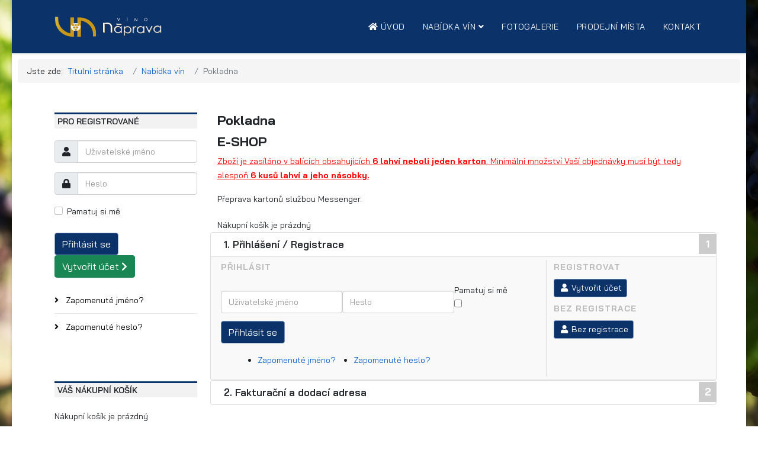

--- FILE ---
content_type: text/html; charset=utf-8
request_url: https://vinonaprava.cz/nabidka-vin/checkout
body_size: 7497
content:
<!DOCTYPE html>
<html xmlns="http://www.w3.org/1999/xhtml" xml:lang="cs-cz" lang="cs-cz" dir="ltr">
	<head>
		<meta http-equiv="X-UA-Compatible" content="IE=edge">
		<meta name="viewport" content="width=device-width, initial-scale=1">
		<base href="https://vinonaprava.cz/nabidka-vin/checkout" />
	<meta http-equiv="content-type" content="text/html; charset=utf-8" />
	<meta name="generator" content="Joomla! - Open Source Content Management" />
	<title>Pokladna</title>
	<link href="/images/Ikona2.jpg" rel="shortcut icon" type="image/vnd.microsoft.icon" />
	<link href="/media/com_phocacart/css/main.css?3493419212dcbcb695d4c8e49f268570" rel="stylesheet" type="text/css" />
	<link href="/media/com_phocacart/bootstrap/css/bootstrap4.min.css?3493419212dcbcb695d4c8e49f268570" rel="stylesheet" type="text/css" />
	<link href="/media/com_phocacart/js/chosen/chosen.css?3493419212dcbcb695d4c8e49f268570" rel="stylesheet" type="text/css" />
	<link href="/media/com_phocacart/js/chosen/chosen-bootstrap.css?3493419212dcbcb695d4c8e49f268570" rel="stylesheet" type="text/css" />
	<link href="/media/plg_system_jcemediabox/css/jcemediabox.min.css?7d30aa8b30a57b85d658fcd54426884a" rel="stylesheet" type="text/css" />
	<link href="//fonts.googleapis.com/css?family=Bai+Jamjuree:200,200italic,300,300italic,regular,italic,500,500italic,600,600italic,700,700italic&amp;subset=latin-ext" rel="stylesheet" type="text/css" />
	<link href="//fonts.googleapis.com/css?family=Open+Sans:300,300italic,regular,italic,600,600italic,700,700italic,800,800italic&amp;subset=latin-ext" rel="stylesheet" type="text/css" />
	<link href="/templates/shaper_helix3/css/bootstrap.min.css" rel="stylesheet" type="text/css" />
	<link href="/templates/shaper_helix3/css/joomla-fontawesome.min.css" rel="stylesheet" type="text/css" />
	<link href="/templates/shaper_helix3/css/font-awesome-v4-shims.min.css" rel="stylesheet" type="text/css" />
	<link href="/templates/shaper_helix3/css/template.css" rel="stylesheet" type="text/css" />
	<link href="/templates/shaper_helix3/css/presets/preset1.css" rel="stylesheet" class="preset" type="text/css" />
	<link href="/templates/shaper_helix3/css/frontend-edit.css" rel="stylesheet" type="text/css" />
	<style type="text/css">
body.site {background-image: url(/images/pozadi.jpg);background-repeat: no-repeat;background-size: cover;background-attachment: fixed;background-position: 50% 0;}#fancybox-wrap {
    position: absolute;
    top: 0;
    left: 0;
    padding: 0px !important;
    z-index: 1101;
    outline: none;
    display: none;
}
#sp-header.menu-fixed {
    position: fixed;
    z-index: 999;
}
.sp-megamenu-parent >li.active>a, .sp-megamenu-parent >li:hover>a {
    color: #ffffff;
}
.sp-megamenu-parent >li >a, .sp-megamenu-parent >li >span {
    display: inline-block;
    padding: 0 15px;
    line-height: 90px;
    font-size: 14px;
    text-transform: uppercase;
    letter-spacing: 0.5px;
    color: #fff;
    margin: 0;
}
li.sp-menu-item>a:hover {
    text-decoration: underline;
}
.entry-header {
    position: relative;
    margin-bottom: 30px;
    border-top: 1px solid #0a3269;
    color: #0a3269;
}
.entry-header h2 a {
    color: #0a3269;
}
#offcanvas-toggler {
    float: right;
    line-height: 87px;
    margin-left: 15px;
    font-size: 20px;
    margin-right: 10px;
}
#offcanvas-toggler >i {
    color: #ffffff;
}
#sp-main-body {
    padding: 30px 0;
}
.form-inline .form-group .ph-input-quantity.ph-input-sm {
    width: 40px;
    height: 22px;
    font-size: 12px;
    line-height: 22px;
}
.form-inline .form-group .ph-input-quantity {
    width: 40px;
}
/* zakázané náhledy produktů přes PrettyPhoto*/
.pp_gallery {
    display: none !important;
    left: 50%;
    margin-top: -50px;
    position: absolute;
    z-index: 10000;
}
.sp-module {
    padding: 10px;
    /*border: 1px solid #ededed;*/
/* border-radius: 10px;*/
/*    background-color: #fbfbfb;*/
    /*margin: 15px 0px;*/
}
.ph-cart-small-box {
    padding: 10px;
}
.breadcrumb {
    padding: 8px 15px;
    margin-bottom: 0px;
    list-style: none;
    background-color: #f5f5f5;
    border-radius: 4px;
}
.ph-icon-pdf-text-box {
    margin-top: -5px;
}
h1 {
    font-family: Bai Jamjuree, sans-serif;
    font-size: 2em;
    font-weight: 700;
}
.ph-corner-icon-new {
    background-color: #b73333;
}
.btn-primary, .sppb-btn-primary {
    border-color: #7a97bf;
    background-color: #0b3269;
}
.sp-module .sp-module-title {
    margin: 0 0 20px;
    font-size: 14px;
    text-transform: uppercase;
    line-height: 1;
    border-top: 3px solid #0b3269;
    padding: 5px;
    background-color: #f2f2f2;
}
.modal-body {
    position: relative;
    flex: 1 1 auto;
    padding: 1rem;
    color: #fff;
}

body{font-family:Bai Jamjuree, sans-serif; font-weight:normal; }h1{font-family:Bai Jamjuree, sans-serif; font-size:22px; font-weight:700; }h2{font-family:Bai Jamjuree, sans-serif; font-size:20px; font-weight:700; }h3{font-family:Bai Jamjuree, sans-serif; font-size:18px; font-weight:600; }h4{font-family:Open Sans, sans-serif; font-weight:normal; }h5{font-family:Open Sans, sans-serif; font-weight:600; }h6{font-family:Open Sans, sans-serif; font-weight:600; }@media (min-width: 1400px) {
.container {
max-width: 1140px;
}
}#sp-header{ background-color:#0b3269;color:#ffffff; }
	</style>
	<script type="application/json" class="joomla-script-options new">{"phLangPC":{"COM_PHOCACART_CLOSE":"Zav\u0159\u00edt","COM_PHOCACART_ERROR_TITLE_NOT_SET":"Titulek nen\u00ed zad\u00e1n"},"phVarsPC":{"renderPageUrl":"https:\/\/vinonaprava.cz\/nabidka-vin\/checkout","token":"7510bc9da9c49bcb501265a703f013c9","basePath":"","isPOS":0,"view":"checkout","urlCheckoutChangeData":"\/index.php?option=com_phocacart&task=checkout.changedatabox&format=json&7510bc9da9c49bcb501265a703f013c9=1","mod_phocacart_filter":0,"mod_phocacart_search":0},"phParamsPC":{"loadChosen":2,"ajaxPaginationCategory":1,"ajaxSearchingFilteringItems":1,"theme":"bs4","dynamicChangePrice":1,"dynamicChangeStock":0,"dynamicChangeId":0,"dynamicChangeImage":1,"dynamicChangeUrlAttributes":0},"csrf.token":"7510bc9da9c49bcb501265a703f013c9","system.paths":{"root":"","base":""},"system.keepalive":{"interval":840000,"uri":"\/component\/ajax\/?format=json"}}</script>
	<script src="/media/jui/js/jquery.min.js?3493419212dcbcb695d4c8e49f268570" type="text/javascript"></script>
	<script src="/media/jui/js/jquery-migrate.min.js?3493419212dcbcb695d4c8e49f268570" type="text/javascript"></script>
	<script src="/media/com_phocacart/js/phoca/phocacart.min.js?3493419212dcbcb695d4c8e49f268570" type="text/javascript"></script>
	<script src="/media/com_phocacart/js/phoca/phocarequest.min.js?3493419212dcbcb695d4c8e49f268570" type="text/javascript"></script>
	<script src="/media/com_phocacart/js/filter/jquery.ba-bbq.min.js?3493419212dcbcb695d4c8e49f268570" type="text/javascript"></script>
	<script src="/media/com_phocacart/js/phoca/phocafilter.min.js?3493419212dcbcb695d4c8e49f268570" type="text/javascript"></script>
	<script src="/media/com_phocacart/bootstrap/js/bootstrap4.min.js?3493419212dcbcb695d4c8e49f268570" defer="defer" async="async" type="text/javascript"></script>
	<script src="/media/com_phocacart/bootstrap/js/bootstrap.min.js?3493419212dcbcb695d4c8e49f268570" type="text/javascript"></script>
	<script src="/media/com_phocacart/js/chosen/chosen.jquery.min.js?3493419212dcbcb695d4c8e49f268570" type="text/javascript"></script>
	<script src="/media/com_phocacart/js/chosen/chosen.required.js?3493419212dcbcb695d4c8e49f268570" type="text/javascript"></script>
	<script src="/media/com_phocacart/js/phoca/jquery.phocawindowpopup.min.js?3493419212dcbcb695d4c8e49f268570" defer="defer" async="async" type="text/javascript"></script>
	<script src="/media/system/js/core.js?3493419212dcbcb695d4c8e49f268570" type="text/javascript"></script>
	<!--[if lt IE 9]><script src="/media/system/js/polyfill.event.js?3493419212dcbcb695d4c8e49f268570" type="text/javascript"></script><![endif]-->
	<script src="/media/system/js/keepalive.js?3493419212dcbcb695d4c8e49f268570" type="text/javascript"></script>
	<script src="/media/plg_system_jcemediabox/js/jcemediabox.min.js?7d30aa8b30a57b85d658fcd54426884a" type="text/javascript"></script>
	<script src="/plugins/system/helix3/assets/js/bootstrap.legacy.js" type="text/javascript"></script>
	<script src="/templates/shaper_helix3/js/bootstrap.min.js" type="text/javascript"></script>
	<script src="/templates/shaper_helix3/js/jquery.sticky.js" type="text/javascript"></script>
	<script src="/templates/shaper_helix3/js/main.js" type="text/javascript"></script>
	<script src="/templates/shaper_helix3/js/frontend-edit.js" type="text/javascript"></script>
	<script type="text/javascript">
function phGetPriceFormat($price) {
	var $negative = 0;
 	if ($price < 0) {
 		$negative = 1;
	}
	if ($negative == 1 ) {
 		$price = Math.abs($price);
 	}
 	$price = phNumberFormat($price, "0", ",", ".");
	$price = $price + " " + "Kč";
	if ($negative == 1) {
		return "- " + "" + $price + "";
	} else {
		return "" + $price + "";
	}
}
 
jQuery(document).ready(function(){
   jQuery(".chosen-select").chosen({disable_search_threshold: 10});
});
jQuery(document).ready(function(){WfMediabox.init({"base":"\/","theme":"squeeze","width":"","height":"","lightbox":0,"shadowbox":0,"icons":1,"overlay":1,"overlay_opacity":0.9,"overlay_color":"#000000","transition_speed":300,"close":2,"labels":{"close":"PLG_SYSTEM_JCEMEDIABOX_LABEL_CLOSE","next":"PLG_SYSTEM_JCEMEDIABOX_LABEL_NEXT","previous":"PLG_SYSTEM_JCEMEDIABOX_LABEL_PREVIOUS","cancel":"PLG_SYSTEM_JCEMEDIABOX_LABEL_CANCEL","numbers":"PLG_SYSTEM_JCEMEDIABOX_LABEL_NUMBERS","numbers_count":"PLG_SYSTEM_JCEMEDIABOX_LABEL_NUMBERS_COUNT","download":"PLG_SYSTEM_JCEMEDIABOX_LABEL_DOWNLOAD"},"swipe":true,"expand_on_click":true});});
var sp_preloader = '0';

var sp_gotop = '1';

var sp_offanimation = 'default';

	</script>
			</head>
	
	<body class="site com-phocacart view-checkout no-layout no-task itemid-131 cs-cz ltr  sticky-header layout-boxed off-canvas-menu-init">
	
		<div class="body-wrapper">
			<div class="body-innerwrapper">
				<header id="sp-header"><div class="container"><div class="row"><div id="sp-logo" class="col-8 col-lg-3 "><div class="sp-column "><div class="logo"><a href="/"><img class="sp-default-logo d-none d-lg-block" src="/images/logo-04.jpg" srcset="/images/logo-04.jpg 2x" alt="Víno Náprava"><img class="sp-default-logo d-block d-lg-none" src="/images/logo-04.jpg" alt="Víno Náprava"></a></div></div></div><div id="sp-menu" class="col-4 col-lg-9 "><div class="sp-column ">			<div class='sp-megamenu-wrapper'>
				<a id="offcanvas-toggler" class="d-block d-lg-none" aria-label="Helix3 Megamenu Options" href="#"><i class="fa fa-bars" aria-hidden="true" title="Helix3 Megamenu Options"></i></a>
				<ul class="sp-megamenu-parent menu-fade d-none d-lg-block"><li class="sp-menu-item"><a  href="/"  ><i class="fa fa-home"></i> Úvod</a></li><li class="sp-menu-item sp-has-child current-item active"><a  href="/nabidka-vin"  >Nabídka vín</a><div class="sp-dropdown sp-dropdown-main sp-menu-right" style="width: 240px;"><div class="sp-dropdown-inner"><ul class="sp-dropdown-items"><li class="sp-menu-item"><a  href="/nabidka-vin/bila-vina"  >Bílá vína</a></li><li class="sp-menu-item"><a  href="/nabidka-vin/vina-rose"  >Vína rosé</a></li><li class="sp-menu-item"><a  href="/nabidka-vin/cervena-vina"  >Červená vína</a></li><li class="sp-menu-item"><a  href="/nabidka-vin/saldorfsky-kravak"  >Šaldorfský Kravák</a></li><li class="sp-menu-item"><a  href="/nabidka-vin/speciality"  >Speciality</a></li><li class="sp-menu-item"><a  href="/nabidka-vin/darkove-poukazy"  >Dárkové poukazy </a></li><li class="sp-menu-item"><a  href="/nabidka-vin/posledni-lahve"  >Poslední lahve</a></li></ul></div></div></li><li class="sp-menu-item"><a  href="/fotogalerie"  >Fotogalerie</a></li><li class="sp-menu-item"><a  href="/prodejni-mista"  >Prodejní místa</a></li><li class="sp-menu-item"><a  href="/kontakt"  >Kontakt</a></li></ul>			</div>
		</div></div></div></div></header><section id="sp-page-title"><div class="row"><div id="sp-title" class="col-lg-12 "><div class="sp-column "><div class="sp-module "><div class="sp-module-content">
<ol class="breadcrumb">
	<span>Jste zde: &#160;</span><li class="breadcrumb-item"><a href="/" class="pathway">Titulní stránka</a></li><li class="breadcrumb-item"><a href="/nabidka-vin" class="pathway">Nabídka vín</a></li><li class="breadcrumb-item active">Pokladna</li></ol>
</div></div></div></div></div></section><section id="sp-main-body"><div class="container"><div class="row"><div id="sp-left" class="col-lg-3 d-none d-md-block"><div class="sp-column custom-class"><div class="sp-module "><h3 class="sp-module-title">Pro registrované</h3><div class="sp-module-content"><form action="https://vinonaprava.cz/nabidka-vin/checkout" method="post" id="login-form">
		
	<div id="form-login-username" class="form-group mb-3">
					<div class="input-group">
				<span class="input-group-text input-group-addon">
					<i class="icon-user hasTooltip" title="Uživatelské jméno"></i>
				</span>
				<input id="modlgn-username" type="text" name="username" class="form-control" tabindex="0" size="18" placeholder="Uživatelské jméno" />
			</div>
			</div>

	<div id="form-login-password" class="form-group mb-3">
		<div class="controls">
							<div class="input-group">
					<span class="input-group-text input-group-addon">
						<i class="icon-lock hasTooltip" title="Heslo"></i>
					</span>
					<input id="modlgn-passwd" type="password" name="password" class="form-control" tabindex="0" size="18" placeholder="Heslo" />
				</div>
					</div>
	</div>
	
	
		<div id="form-login-remember" class="form-check form-group mb-3">
		<label for="modlgn-remember"><input id="modlgn-remember" type="checkbox" name="remember" class="form-check-input" value="yes">Pamatuj si mě</label>
	</div>
	
	<div id="form-login-submit" class="form-group mb-3">
		<button type="submit" tabindex="0" name="Submit" class="btn btn-primary">Přihlásit se</button>
					<a class="btn btn-success" href="/registrace-noveho-uzivatele">Vytvořit účet <span class="icon-arrow-right"></span></a>
			</div>

	<ul class="form-links">
		<li>
			<a href="/zapomenute-uzivatelske-jmeno">
			Zapomenuté jméno?</a>
		</li>
		<li>
			<a href="/zapomenute-heslo">
			Zapomenuté heslo?</a>
		</li>
	</ul>
	
	<input type="hidden" name="option" value="com_users" />
	<input type="hidden" name="task" value="user.login" />
	<input type="hidden" name="return" value="aHR0cHM6Ly92aW5vbmFwcmF2YS5jei9uYWJpZGthLXZpbi9jaGVja291dA==" />
	<input type="hidden" name="7510bc9da9c49bcb501265a703f013c9" value="1" />
	</form>
</div></div><div class="sp-module "><h3 class="sp-module-title">Váš nákupní košík</h3><div class="sp-module-content"><div class="ph-cart-module-box">
	<div class="phItemCartBox" id="phItemCartBox">
		<div>Nákupní košík je prázdný</div><div class="ph-small ph-right ph-u ph-cart-link-checkout"><a href="/nabidka-vin/checkout">K pokladně</a></div>	</div>
</div>
</div></div><div class="sp-module "><h3 class="sp-module-title">Nově přidaná vína</h3><div class="sp-module-content"><div class="ph-product-module-box"><div class="thumbnail ph-thumbnail"><a href="/nabidka-vin/bila-vina/94-hroznovy-most"><img src="/images/phocacartproducts/thumbs/phoca_thumb_m_naprava_most25.png" alt="" class="img-responsive ph-image" /></a><div class="caption"><h3>HROZNOVÝ MOŠT 2025</h3><div class="ph-item-desc"></div><div id="phItemPriceBoxModule94">
	<div class="ph-category-price-box">
	
		<div class="ph-price-txt ph-price-brutto-txt ph-standard-txt">Cena</div><div class="ph-price-brutto ph-standard">140 Kč</div>



	
	



	
		<div class="ph-cb"></div>
	</div>
</div>
<div class="ph-cb"></div>
<div class="ph-category-add-to-cart-box"><div class="">
<a href="/nabidka-vin/bila-vina/94-hroznovy-most" class=" ph-btn" role="button"><span class=""></span> Zobrazit</a></div>

</div><div class="clearfix"></div></div></div><div class="thumbnail ph-thumbnail"><a href="/nabidka-vin/bila-vina/112-perlive-ryzlink-rynsky-2024"><img src="/images/phocacartproducts/thumbs/phoca_thumb_m_naprava_sektrr24.png" alt="" class="img-responsive ph-image" /></a><div class="caption"><h3>Perlivé - Ryzlink rýnský 2024</h3><div class="ph-item-desc"></div><div id="phItemPriceBoxModule112">
	<div class="ph-category-price-box">
	
		<div class="ph-price-txt ph-price-brutto-txt ph-standard-txt">Cena</div><div class="ph-price-brutto ph-standard">240 Kč</div>



	
	



	
		<div class="ph-cb"></div>
	</div>
</div>
<div class="ph-cb"></div>
<div class="ph-category-add-to-cart-box"><div class="">
<a href="/nabidka-vin/bila-vina/112-perlive-ryzlink-rynsky-2024" class=" ph-btn" role="button"><span class=""></span> Zobrazit</a></div>

</div><div class="clearfix"></div></div></div><div class="thumbnail ph-thumbnail"><a href="/nabidka-vin/bila-vina/118-rulandske-sede-2025"><img src="/images/phocacartproducts/thumbs/phoca_thumb_m_snimek obrazovky 2025-11-02 v15.28.58.png" alt="" class="img-responsive ph-image" /></a><div class="caption"><h3>Rulandské šedé 2025</h3><div class="ph-item-desc"></div><div id="phItemPriceBoxModule118">
	<div class="ph-category-price-box">
	
		<div class="ph-price-txt ph-price-brutto-txt ph-standard-txt">Cena</div><div class="ph-price-brutto ph-standard">180 Kč</div>



	
	



	
		<div class="ph-cb"></div>
	</div>
</div>
<div class="ph-cb"></div>
<div class="ph-category-add-to-cart-box"><div class="">
<a href="/nabidka-vin/bila-vina/118-rulandske-sede-2025" class=" ph-btn" role="button"><span class=""></span> Zobrazit</a></div>

</div><div class="clearfix"></div></div></div></div>

</div></div><div class="sp-module "><h3 class="sp-module-title">Facebook</h3><div class="sp-module-content">
<div id="fb-root"></div>
<script>(function(d, s, id) {
	var js, fjs = d.getElementsByTagName(s)[0];
	if (d.getElementById(id)) return;
	js = d.createElement(s); js.id = id;
	js.src = 'https://connect.facebook.net/cs_CZ/sdk.js#xfbml=1&version=v2.10&appId=';
	fjs.parentNode.insertBefore(js, fjs);
}(document, 'script', 'facebook-jssdk'));</script>
	
<div class="dj-likebox">

	<div class="fb-page"
		data-href="https://www.facebook.com/profile.php?id=61555816915365"
				data-width="500"
						data-height="130"
				data-tabs="timeline"
		data-hide-cover="false"
		data-show-facepile="true" 
		data-hide-cta="true" 
		data-small-header="true"
		data-adapt-container-width="true">
	</div>
</div>
</div></div><div class="sp-module "><h3 class="sp-module-title">Instagram </h3><div class="sp-module-content">
<div id="fb-root"></div>
<script>(function(d, s, id) {
	var js, fjs = d.getElementsByTagName(s)[0];
	if (d.getElementById(id)) return;
	js = d.createElement(s); js.id = id;
	js.src = 'https://connect.facebook.net/cs_CZ/sdk.js#xfbml=1&version=v2.10&appId=';
	fjs.parentNode.insertBefore(js, fjs);
}(document, 'script', 'facebook-jssdk'));</script>
	
<div class="dj-likebox">

	<div class="fb-page"
		data-href="https://www.instagram.com/vino_naprava/"
				data-width="500"
						data-height="130"
				data-tabs="timeline"
		data-hide-cover="false"
		data-show-facepile="true" 
		data-hide-cta="true" 
		data-small-header="true"
		data-adapt-container-width="true">
	</div>
</div>
</div></div></div></div><div id="sp-component" class="col-lg-9 "><div class="sp-column "><div id="system-message-container">
	</div>
<div id="ph-pc-checkout-box" class="pc-checkout-view"><h1 class="ph-header" >Pokladna</h1><div class="ph-desc"><h1>E-SHOP</h1>
<p><span style="text-decoration: underline; color: #ff0000;"><span style="font-family: inherit;">Zboží je zasíláno v balících obsahujících&nbsp;</span><span style="color: #ff0000;"><strong>6 lahví neboli jeden karton</strong></span><span style="font-family: inherit;">.&nbsp;</span></span><span style="text-decoration: underline; color: #ff0000;"><span style="font-family: inherit;">Minimální množství Vaší objednávky musí být tedy alespoň&nbsp;</span><span><strong>6 kusů lahví a jeho násobky.</strong></span></span></p>
<p>Přeprava kartonů službou Messenger.&nbsp;</p></div><div class="phCheckoutCartBox" id="phCheckoutCartBox"><div class="ph-cart-empty">Nákupní košík je prázdný</div></div><div class="row ph-checkout-box-row" ><div class="col-xs-12 col-sm-12 col-md-12 ph-checkout-box-header" id="phcheckoutloginedit"><div class="ph-pull-right">
	<span class="ph-checkout-icon-spec-pending">1</span>
</div><h3>1. Přihlášení / Registrace</h3></div></div><div class="row ph-checkout-box-action"><div class="col-xs-12 col-sm-8 col-md-8 ph-right-border"><div class="ph-box-header">Přihlásit</div>
<form action="/nabidka-vin" method="post" id="ph-login-form" class="form-inline" role="form"><div id="ph-form-login-username" class="control-group form-inline">
<div class="form-group">
<label class="sr-only" for="modlgn-username">Uživatelské jméno</label>
<input id="ph-modlgn-username" type="text" name="username" class="form-control" tabindex="0" placeholder="Uživatelské jméno" />
 </div>
 <div class="form-group">
<label class="sr-only" for="modlgn-passwd">Heslo</label>
<input id="ph-modlgn-passwd" type="password" name="password" class="form-control" tabindex="0" size="18" placeholder="Heslo" />
 </div>
<div id="ph-form-login-remember" class="checkbox">
<label for="modlgn-remember" class="control-label">Pamatuj si mě</label> <input id="modlgn-remember" type="checkbox" name="remember" class="inputbox" value="yes"/>
</div>
<button type="submit" tabindex="0" name="Submit" class="btn btn-primary ph-btn">Přihlásit se</button>
</div>
<ul class="unstyled ph-li-inline">
<li><a href="/zapomenute-uzivatelske-jmeno">Zapomenuté jméno?</a></li>
<li><a href="/zapomenute-heslo">Zapomenuté heslo?</a></li>
</ul>
<div class="ph-cb"></div><input type="hidden" name="option" value="com_users" />
<input type="hidden" name="task" value="user.login" />
<input type="hidden" name="return" value="aHR0cHM6Ly92aW5vbmFwcmF2YS5jei9uYWJpZGthLXZpbi9jaGVja291dA==" />
<input type="hidden" name="7510bc9da9c49bcb501265a703f013c9" value="1" /></form></div>
<div class="col-sm-12 col-md-4 col-lg-4 col-xl-4 ph-left-border"><div class="ph-box-header">Registrovat</div>
<a class="btn btn-primary btn-sm ph-btn ph-checkout-btn-login" href="/registrace-noveho-uzivatele"><span class="fa fa-user fa-fw"></span>  Vytvořit účet</a>
<div class="ph-box-header">Bez registrace</div>
<form action="/nabidka-vin/checkout" method="post" class="form-horizontal form-validate" role="form" id="phCheckoutAddGuest"><button type="submit" tabindex="0" name="Submit" class="btn btn-primary btn-sm ph-btn ph-checkout-btn-login"><span class="fa fa-user fa-fw"></span> Bez registrace</button>
<input type="hidden" name="option" value="com_phocacart" />
<input type="hidden" name="task" value="checkout.setguest" />
<input type="hidden" name="id" value="1" />
<input type="hidden" name="return" value="aHR0cHM6Ly92aW5vbmFwcmF2YS5jei9uYWJpZGthLXZpbi9jaGVja291dA==" />
<input type="hidden" name="7510bc9da9c49bcb501265a703f013c9" value="1" /></form></div>
</div>
<div class="row ph-checkout-box-row"><div class="col-xs-12 col-sm-12 col-md-12 ph-checkout-box-header-pas"><div class="ph-pull-right">
	<span class="ph-checkout-icon-spec-pending">2</span>
</div><h3>2. Fakturační a dodací adresa</h3></div></div></div><div id="phContainer"></div><div>&nbsp;</div><div style="text-align:right;display:block">Powered by <a href="https://www.phoca.cz/phocacart">Phoca Cart</a></div></div></div></div></div></section><section id="sp-hlavni-obsah-pro-mobily" class="d-block d-md-none"><div class="container"><div class="row"><div id="sp-left" class="col-lg-12 d-block d-md-none"><div class="sp-column "><div class="sp-module "><h3 class="sp-module-title">Pro registrované</h3><div class="sp-module-content"><form action="https://vinonaprava.cz/nabidka-vin/checkout" method="post" id="login-form">
		
	<div id="form-login-username" class="form-group mb-3">
					<div class="input-group">
				<span class="input-group-text input-group-addon">
					<i class="icon-user hasTooltip" title="Uživatelské jméno"></i>
				</span>
				<input id="modlgn-username" type="text" name="username" class="form-control" tabindex="0" size="18" placeholder="Uživatelské jméno" />
			</div>
			</div>

	<div id="form-login-password" class="form-group mb-3">
		<div class="controls">
							<div class="input-group">
					<span class="input-group-text input-group-addon">
						<i class="icon-lock hasTooltip" title="Heslo"></i>
					</span>
					<input id="modlgn-passwd" type="password" name="password" class="form-control" tabindex="0" size="18" placeholder="Heslo" />
				</div>
					</div>
	</div>
	
	
		<div id="form-login-remember" class="form-check form-group mb-3">
		<label for="modlgn-remember"><input id="modlgn-remember" type="checkbox" name="remember" class="form-check-input" value="yes">Pamatuj si mě</label>
	</div>
	
	<div id="form-login-submit" class="form-group mb-3">
		<button type="submit" tabindex="0" name="Submit" class="btn btn-primary">Přihlásit se</button>
					<a class="btn btn-success" href="/registrace-noveho-uzivatele">Vytvořit účet <span class="icon-arrow-right"></span></a>
			</div>

	<ul class="form-links">
		<li>
			<a href="/zapomenute-uzivatelske-jmeno">
			Zapomenuté jméno?</a>
		</li>
		<li>
			<a href="/zapomenute-heslo">
			Zapomenuté heslo?</a>
		</li>
	</ul>
	
	<input type="hidden" name="option" value="com_users" />
	<input type="hidden" name="task" value="user.login" />
	<input type="hidden" name="return" value="aHR0cHM6Ly92aW5vbmFwcmF2YS5jei9uYWJpZGthLXZpbi9jaGVja291dA==" />
	<input type="hidden" name="7510bc9da9c49bcb501265a703f013c9" value="1" />
	</form>
</div></div><div class="sp-module "><h3 class="sp-module-title">Váš nákupní košík</h3><div class="sp-module-content"><div class="ph-cart-module-box">
	<div class="phItemCartBox" id="phItemCartBox">
		<div>Nákupní košík je prázdný</div><div class="ph-small ph-right ph-u ph-cart-link-checkout"><a href="/nabidka-vin/checkout">K pokladně</a></div>	</div>
</div>
</div></div><div class="sp-module "><h3 class="sp-module-title">Nově přidaná vína</h3><div class="sp-module-content"><div class="ph-product-module-box"><div class="thumbnail ph-thumbnail"><a href="/nabidka-vin/bila-vina/94-hroznovy-most"><img src="/images/phocacartproducts/thumbs/phoca_thumb_m_naprava_most25.png" alt="" class="img-responsive ph-image" /></a><div class="caption"><h3>HROZNOVÝ MOŠT 2025</h3><div class="ph-item-desc"></div><div id="phItemPriceBoxModule94">
	<div class="ph-category-price-box">
	
		<div class="ph-price-txt ph-price-brutto-txt ph-standard-txt">Cena</div><div class="ph-price-brutto ph-standard">140 Kč</div>



	
	



	
		<div class="ph-cb"></div>
	</div>
</div>
<div class="ph-cb"></div>
<div class="ph-category-add-to-cart-box"><div class="">
<a href="/nabidka-vin/bila-vina/94-hroznovy-most" class=" ph-btn" role="button"><span class=""></span> Zobrazit</a></div>

</div><div class="clearfix"></div></div></div><div class="thumbnail ph-thumbnail"><a href="/nabidka-vin/bila-vina/112-perlive-ryzlink-rynsky-2024"><img src="/images/phocacartproducts/thumbs/phoca_thumb_m_naprava_sektrr24.png" alt="" class="img-responsive ph-image" /></a><div class="caption"><h3>Perlivé - Ryzlink rýnský 2024</h3><div class="ph-item-desc"></div><div id="phItemPriceBoxModule112">
	<div class="ph-category-price-box">
	
		<div class="ph-price-txt ph-price-brutto-txt ph-standard-txt">Cena</div><div class="ph-price-brutto ph-standard">240 Kč</div>



	
	



	
		<div class="ph-cb"></div>
	</div>
</div>
<div class="ph-cb"></div>
<div class="ph-category-add-to-cart-box"><div class="">
<a href="/nabidka-vin/bila-vina/112-perlive-ryzlink-rynsky-2024" class=" ph-btn" role="button"><span class=""></span> Zobrazit</a></div>

</div><div class="clearfix"></div></div></div><div class="thumbnail ph-thumbnail"><a href="/nabidka-vin/bila-vina/118-rulandske-sede-2025"><img src="/images/phocacartproducts/thumbs/phoca_thumb_m_snimek obrazovky 2025-11-02 v15.28.58.png" alt="" class="img-responsive ph-image" /></a><div class="caption"><h3>Rulandské šedé 2025</h3><div class="ph-item-desc"></div><div id="phItemPriceBoxModule118">
	<div class="ph-category-price-box">
	
		<div class="ph-price-txt ph-price-brutto-txt ph-standard-txt">Cena</div><div class="ph-price-brutto ph-standard">180 Kč</div>



	
	



	
		<div class="ph-cb"></div>
	</div>
</div>
<div class="ph-cb"></div>
<div class="ph-category-add-to-cart-box"><div class="">
<a href="/nabidka-vin/bila-vina/118-rulandske-sede-2025" class=" ph-btn" role="button"><span class=""></span> Zobrazit</a></div>

</div><div class="clearfix"></div></div></div></div>

</div></div><div class="sp-module "><h3 class="sp-module-title">Facebook</h3><div class="sp-module-content">
<div id="fb-root"></div>
<script>(function(d, s, id) {
	var js, fjs = d.getElementsByTagName(s)[0];
	if (d.getElementById(id)) return;
	js = d.createElement(s); js.id = id;
	js.src = 'https://connect.facebook.net/cs_CZ/sdk.js#xfbml=1&version=v2.10&appId=';
	fjs.parentNode.insertBefore(js, fjs);
}(document, 'script', 'facebook-jssdk'));</script>
	
<div class="dj-likebox">

	<div class="fb-page"
		data-href="https://www.facebook.com/profile.php?id=61555816915365"
				data-width="500"
						data-height="130"
				data-tabs="timeline"
		data-hide-cover="false"
		data-show-facepile="true" 
		data-hide-cta="true" 
		data-small-header="true"
		data-adapt-container-width="true">
	</div>
</div>
</div></div><div class="sp-module "><h3 class="sp-module-title">Instagram </h3><div class="sp-module-content">
<div id="fb-root"></div>
<script>(function(d, s, id) {
	var js, fjs = d.getElementsByTagName(s)[0];
	if (d.getElementById(id)) return;
	js = d.createElement(s); js.id = id;
	js.src = 'https://connect.facebook.net/cs_CZ/sdk.js#xfbml=1&version=v2.10&appId=';
	fjs.parentNode.insertBefore(js, fjs);
}(document, 'script', 'facebook-jssdk'));</script>
	
<div class="dj-likebox">

	<div class="fb-page"
		data-href="https://www.instagram.com/vino_naprava/"
				data-width="500"
						data-height="130"
				data-tabs="timeline"
		data-hide-cover="false"
		data-show-facepile="true" 
		data-hide-cta="true" 
		data-small-header="true"
		data-adapt-container-width="true">
	</div>
</div>
</div></div></div></div></div></div></section><footer id="sp-footer"><div class="container"><div class="row"><div id="sp-footer1" class="col-lg-12 "><div class="sp-column "><span class="sp-copyright">© 2026 <a href="http://vinonaprava.cz">www.vinonaprava.cz</a> - všechna práva vyhrazena</span></div></div></div></div></footer>			</div>
		</div>
		
		<!-- Off Canvas Menu -->
		<div class="offcanvas-menu">
			<a href="#" class="close-offcanvas" aria-label="Close"><i class="fa fa-remove" aria-hidden="true" title="Close"></i></a>
			<div class="offcanvas-inner">
									<div class="sp-module _menu"><div class="sp-module-content"><ul class="nav menu">
<li class="item-101"><a href="/" > <i class="fa fa-home"></i> Úvod</a></li><li class="item-131  current active deeper parent"><a href="/nabidka-vin" > Nabídka vín</a><span class="offcanvas-menu-toggler collapsed" data-bs-toggle="collapse" data-bs-target="#collapse-menu-131"><i class="open-icon fa fa-angle-down"></i><i class="close-icon fa fa-angle-up"></i></span><ul class="collapse" id="collapse-menu-131"><li class="item-418"><a href="/nabidka-vin/bila-vina" > Bílá vína</a></li><li class="item-419"><a href="/nabidka-vin/vina-rose" > Vína rosé</a></li><li class="item-420"><a href="/nabidka-vin/cervena-vina" > Červená vína</a></li><li class="item-421"><a href="/nabidka-vin/saldorfsky-kravak" > Šaldorfský Kravák</a></li><li class="item-422"><a href="/nabidka-vin/speciality" > Speciality</a></li><li class="item-903"><a href="/nabidka-vin/darkove-poukazy" > Dárkové poukazy </a></li><li class="item-904"><a href="/nabidka-vin/posledni-lahve" > Poslední lahve</a></li></ul></li><li class="item-411"><a href="/fotogalerie" > Fotogalerie</a></li><li class="item-416"><a href="/prodejni-mista" > Prodejní místa</a></li><li class="item-417"><a href="/kontakt" > Kontakt</a></li></ul>
</div></div>
							</div>
		</div>
				
		<meta name="keywords" content="Víno,Náprava, prodej,výroba vína,Moravská vína" />
<meta name="robots" content="index, follow" />
<meta name="description" content="Víno Náprava, prodej a výroba vína, Moravská vína přímo od výrobců" />
<meta name="author" content="Portal70.cz - tvorba webových stránek Znojmo" />
<!-- Global site tag (gtag.js) - Google Analytics -->
<script async src="https://www.googletagmanager.com/gtag/js?id=UA-12143401-5"></script>
<script>
  window.dataLayer = window.dataLayer || [];
  function gtag(){dataLayer.push(arguments);}
  gtag('js', new Date());

  gtag('config', 'UA-12143401-5');
</script>

				
		
		
				
		<!-- Go to top -->
					<a href="javascript:void(0)" class="scrollup" aria-label="Go To Top">&nbsp;</a>
			</body>
</html>